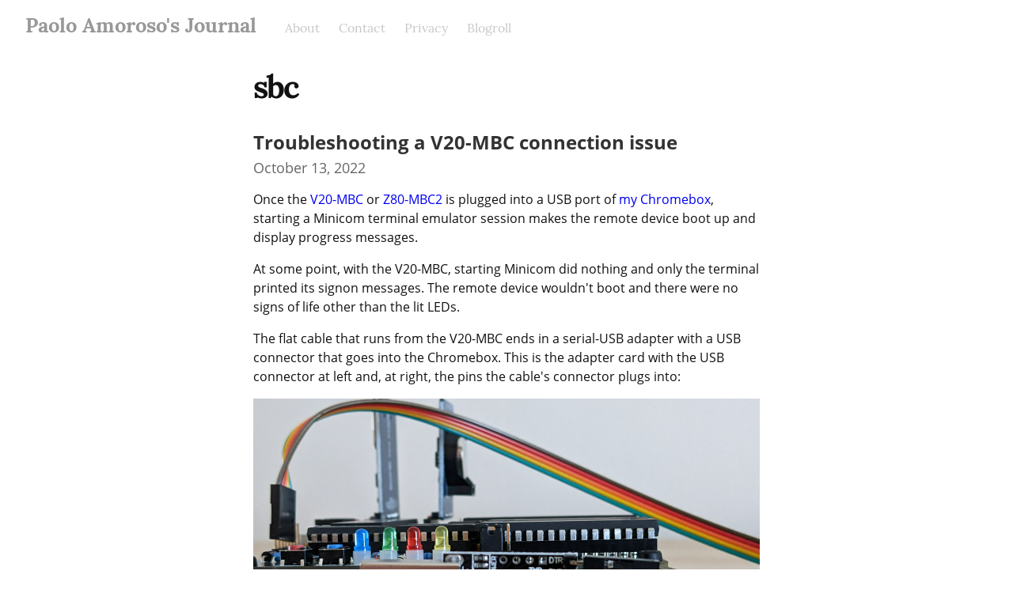

--- FILE ---
content_type: text/html; charset=utf-8
request_url: https://journal.paoloamoroso.com/tag:sbc
body_size: 41113
content:
<!DOCTYPE HTML>
<html>
	<head prefix="og: http://ogp.me/ns# article: http://ogp.me/ns/article#">
		<meta charset="utf-8">

		<title>sbc &mdash; Paolo Amoroso&#39;s Journal</title>
		
		<link rel="stylesheet" type="text/css" href="https://cdn.writeas.net/css/write.4fd8681726b68760e79b7.css" />
		<link rel="shortcut icon" href="https://i.snap.as/68i8povn.jpg" />
		<link rel="alternate" type="application/rss+xml" title="sbc posts on Paolo Amoroso&#39;s Journal" href="https://journal.paoloamoroso.com/tag:sbc/feed/" />
		<meta name="viewport" content="width=device-width, initial-scale=1.0" />
		<link rel="canonical" href="https://journal.paoloamoroso.com/tag:sbc" />
		
		<link rel="next" href="/tag:sbc/page/2">
		<meta name="generator" content="Write.as">
		<meta name="title" content="sbc &mdash; Paolo Amoroso&#39;s Journal">
		<meta name="description" content="sbc posts on Paolo Amoroso&#39;s Journal">
		
		<meta name="application-name" content="Write.as">
		<meta name="application-url" content="https://write.as">
		<meta name="twitter:label1" value="Views">
		<meta name="twitter:data1" value="55,114">
		<meta itemprop="name" content="Paolo Amoroso&#39;s Journal">
		<meta itemprop="description" content="sbc posts on Paolo Amoroso&#39;s Journal">
		<meta name="twitter:card" content="summary">
		<meta name="twitter:site" content="@writeas__">
		<meta name="twitter:description" content="sbc posts on Paolo Amoroso&#39;s Journal">
		<meta name="twitter:title" content="sbc &mdash; Paolo Amoroso&#39;s Journal">
		<meta property="og:title" content="sbc &mdash; Paolo Amoroso&#39;s Journal" />
		<meta property="og:site_name" content="Paolo Amoroso&#39;s Journal" />
		<meta property="og:type" content="article" />
		<meta property="og:url" content="https://journal.paoloamoroso.com/tag:sbc" />
        
		<style type="text/css">article pre code {
    white-space: pre !important;
}
article pre {
    overflow-x: auto; /* Originally was "scroll" */
}

body footer nav {display:none}

body#collection #wrapper ul + h2, body#subpage #wrapper ul + h2 {
    /* Vertical spacing fix: https://discuss.write.as/t/incorrect-vertical-spacing-when-post-is-on-the-blogs-home-page/7066 */
    margin-top: 1em;
}
</style>
		
			
<script type="text/x-mathjax-config">
  MathJax.Hub.Config({
    extensions: ["tex2jax.js"],
    jax: ["input/TeX", "output/HTML-CSS"],
    tex2jax: {
      inlineMath: [ ['$','$'], ["\\(","\\)"] ],
      displayMath: [ ['$$','$$'], ["\\[","\\]"] ],
      processEscapes: true
    },
    "HTML-CSS": { fonts: ["TeX"] }
  });
</script>
<script type="text/javascript" src="https://cdn.writeas.net/js/mathjax/tex-svg-full.js" async></script>

		

	</head>
	<body id="subpage">
		
		<div id="overlay"></div>

		<header>
		<h1 dir="auto" id="blog-title"><a href="/" class="h-card p-author">Paolo Amoroso&#39;s Journal</a></h1>
			<nav>
				
				<a class="pinned" href="https://journal.paoloamoroso.com/about">About</a><a class="pinned" href="https://journal.paoloamoroso.com/contact">Contact</a><a class="pinned" href="https://journal.paoloamoroso.com/privacy">Privacy</a><a class="pinned" href="https://journal.paoloamoroso.com/blogroll">Blogroll</a>
				
			</nav>
		</header>
		
		<section id="wrapper" itemscope itemtype="http://schema.org/Blog">
			<h1>sbc</h1>
			
<article id="post-jvm7wvm8unzgvq39" class="sans h-entry" itemscope itemtype="http://schema.org/BlogPosting">
	
	<h2 class="post-title" itemprop="name" class="p-name"><a href="https://journal.paoloamoroso.com/troubleshooting-a-v20-mbc-connection-issue" itemprop="url" class="u-url">Troubleshooting a V20-MBC connection issue</a>
		
	</h2>
	
	<time class="dt-published" datetime="2022-10-13T13:40:20Z" pubdate itemprop="datePublished" content="2022-10-13 13:40:20 &#43;0000 UTC">October 13, 2022</time>


<div lang="en" dir="ltr" class="book e-content"><p>Once the <a href="https://journal.paoloamoroso.com/tag:v20mbc">V20-MBC</a> or <a href="https://journal.paoloamoroso.com/tag:z80mbc2">Z80-MBC2</a> is plugged into a USB port of <a href="https://journal.paoloamoroso.com/why-i-use-a-chromebox">my Chromebox</a>, starting a Minicom terminal emulator session makes the remote device boot up and display progress messages.</p>

<p>At some point, with the V20-MBC, starting Minicom did nothing and only the terminal printed its signon messages. The remote device wouldn&#39;t boot and there were no signs of life other than the lit LEDs.</p>

<p>The flat cable that runs from the V20-MBC ends in a serial-USB adapter with a USB connector that goes into the Chromebox. This is the adapter card with the USB connector at left and, at right, the pins the cable&#39;s connector plugs into:</p>

<p><a href="https://i.snap.as/4Dv1fb8Z.jpg"><img src="https://i.snap.as/4Dv1fb8Z.jpg" alt="Serial-USB adapter of the V20-MBC Nec V20 homebrew computer."/></a></p>

<p>To troubleshoot the issue I unplugged the USB connector from the Chromebox, which is when the cable&#39;s connector came out from the pins. That made clear the issue was a loose plug. Plugging the adapter back into the cable, reconnecting to the Chromebox, and starting Minicom made the V20-MBC automatically boot up as usual.</p>

<p><a href="https://journal.paoloamoroso.com/tag:v20mbc" class="hashtag"><span>#</span><span class="p-category">v20mbc</span></a> <a href="https://journal.paoloamoroso.com/tag:sbc" class="hashtag"><span>#</span><span class="p-category">sbc</span></a></p>

<p><a href="https://remark.as/p/journal.paoloamoroso.com/troubleshooting-a-v20-mbc-connection-issue">Discuss...</a>
<a href="mailto:info@paoloamoroso.com?subject=Reply%20to%20Paolo%20Amoroso%27s%20Journal">Email</a> | Reply <a href="/@/amoroso@oldbytes.space" class="u-url mention">@<span>amoroso@oldbytes.space</span></a></p>


</div></article><article id="post-r7x0ra7cjroaa9v9" class="sans h-entry" itemscope itemtype="http://schema.org/BlogPosting">
	
	<h2 class="post-title" itemprop="name" class="p-name"><a href="https://journal.paoloamoroso.com/files-left-out-of-v20-mbc-and-z80-mbc2" itemprop="url" class="u-url">Files left out of the V20-MBC and Z80-MBC2</a>
		
	</h2>
	
	<time class="dt-published" datetime="2022-10-09T15:53:54Z" pubdate itemprop="datePublished" content="2022-10-09 15:53:54 &#43;0000 UTC">October 9, 2022</time>


<div lang="en" dir="ltr" class="book e-content"><p>Just4Fun, the maker of the <a href="https://journal.paoloamoroso.com/tag:z80mbc2">Z80-MBC2</a> and <a href="https://journal.paoloamoroso.com/tag:v20mbc">V20-MBC</a> homebrew computers, clarfied to me the <a href="https://journal.paoloamoroso.com/v20-mbc-homebrew-computer-first-impressions">absence of some files</a> is intentional.</p>

<p>Under CP/M-86, the <code>TOD.CMD</code> command for displaying and changing the date and time was left out because, on the V20-MBC, the date can be changed only from the boot and configuration menu. <code>ASSIGN.CMD</code>, a command for assigning physical to logical devices, is specific to the CP/M-86 version for the IBM PC and hence redundant on the V20-MBC.</p>

<p>Just4Fun doesn&#39;t recall exactly, but the absence of the Turbo Pascal sample <code>.PAS</code> files on the Z80-MBC2 is likely a consequence of the development process, possibly an early mass storage space constraint.</p>

<p><a href="https://journal.paoloamoroso.com/tag:v20mbc" class="hashtag"><span>#</span><span class="p-category">v20mbc</span></a> <a href="https://journal.paoloamoroso.com/tag:z80mbc2" class="hashtag"><span>#</span><span class="p-category">z80mbc2</span></a> <a href="https://journal.paoloamoroso.com/tag:sbc" class="hashtag"><span>#</span><span class="p-category">sbc</span></a></p>

<p><a href="https://remark.as/p/journal.paoloamoroso.com/files-left-out-of-v20-mbc-and-z80-mbc2">Discuss...</a>
<a href="mailto:info@paoloamoroso.com?subject=Reply%20to%20Paolo%20Amoroso%27s%20Journal">Email</a> | Reply <a href="/@/amoroso@oldbytes.space" class="u-url mention">@<span>amoroso@oldbytes.space</span></a></p>


</div></article><article id="post-me3nctdfu3i8np3f" class="sans h-entry" itemscope itemtype="http://schema.org/BlogPosting">
	
	<h2 class="post-title" itemprop="name" class="p-name"><a href="https://journal.paoloamoroso.com/v20-mbc-homebrew-computer-first-impressions" itemprop="url" class="u-url">V20-MBC homebrew computer: first impressions</a>
		
	</h2>
	
	<time class="dt-published" datetime="2022-10-07T15:46:10Z" pubdate itemprop="datePublished" content="2022-10-07 15:46:10 &#43;0000 UTC">October 7, 2022</time>


<div lang="en" dir="ltr" class="book e-content"><p>The <a href="https://journal.paoloamoroso.com/tag:v20mbc">V20-MBC</a> homebrew computer I <a href="https://journal.paoloamoroso.com/im-getting-a-v20-mbc-homebrew-computer">ordered</a> finally arrived and I started checking it out.</p>

<p>The V20-MBC is a single-board computer by the same maker of the <a href="https://journal.paoloamoroso.com/tag:z80mbc2">Z80-MBC2</a>. Most of the design is common to both. However, unlike the Z80-MBC2, instead of a Z80 the V20-MBC has a Nec V20 chip that implements the instruction sets of the Intel 8080, which runs CP/M-80 2.2 on the V20-MBC, and the Intel 8088 with CP/M-86 1.1.</p>

<p>I got a V20-MBC Black Edition. It&#39;s a version of the V20-MBC with higher quality parts and a black PCB that, along with most of the other components also black, makes for a slick look:</p>

<p><a href="https://i.snap.as/z23n7UXl.jpg"><img src="https://i.snap.as/z23n7UXl.jpg" alt="V20-MBC homebrew computer."/></a></p>

<p>I already love the device. These notes are my early impressions, but I&#39;ll continue <a href="https://journal.paoloamoroso.com/tag:v20mbc">sharing my experience with the V20-MBC</a>.</p>

<h2 id="hardware" id="hardware">Hardware</h2>

<p>Both homebrew computers have similar size and layout and are accessed the same way, i.e. with a terminal emulator running on a desktop computer, a <a href="https://journal.paoloamoroso.com/why-i-use-a-chromebox">Chromebox</a> in my case, connected via a USB serial line. Here is the setup, with the Chromebox at the top:</p>

<p><a href="https://i.snap.as/gb7SoZJj.jpg"><img src="https://i.snap.as/gb7SoZJj.jpg" alt="V20-MBC homebrew computer connected to a Chromebox."/></a></p>

<p>The performance of the 8088 of the Nec V20 under CP/M-86 is noticeably better than the Z80-based Z80-MBC2. I estimate CP/M-86 software on the V20-MBC is 2-3X as fast as CP/M-80 programs on the Z80-MBC2.</p>

<h2 id="software" id="software">Software</h2>

<p>The V20-MBC is operated the same way as the Z80-MBC2, except for a couple of differences.</p>

<p>To account for the two CPUs, the boot and configuration menu duplicates the entries that load executable code. This is the menu in a Minicom terminal emulator session under Crostini Linux on the Chromebox:</p>

<p><a href="https://i.snap.as/AQB1mgPj.png"><img src="https://i.snap.as/AQB1mgPj.png" alt="V20-MBC boot and configuration menu."/></a></p>

<p>There are two options for uploading an executable in Intel HEX format to run on the bare hardware with no operating system, <code>iLoad</code> for 8086 code and <code>iLoad-80</code> for Intel 8080 code. Similarly, <code>Autoboot</code> automatically boots a designated 8086 binary, <code>Autoboot-80</code> an 8080 one.</p>

<p>Although I never used CP/M-86 before, thanks to my prior experience with CP/M-80 the 16-bit operating system looks familiar and I already feel productive. Aside from the additional transient commands of CP/M-86, the only major difference is executable program files have the <code>.CMD</code> extension instead of <code>.COM</code> as on CP/M-80. This screenshot of the <code>A:</code> drive directory shows the extensions:</p>

<p><a href="https://i.snap.as/SCldM0KC.png"><img src="https://i.snap.as/SCldM0KC.png" alt="CP/M-86 session on a V20-MBC homebrew computer."/></a></p>

<h2 id="issues" id="issues">Issues</h2>

<p>A quick check reveals some CP/M-86 files are missing, such as the <code>TOD.CMD</code> and <code>ASSIGN.CMD</code> transient commands. This is not unexpected as the Z80-MBC2 is also missing some files, e.g. <code>STAT.COM</code> and the Turbo Pascal sample <code>.PAS</code> sources. No big deal, it&#39;s easy to find and download suitable replacements.</p>

<p><a href="https://journal.paoloamoroso.com/tag:v20mbc" class="hashtag"><span>#</span><span class="p-category">v20mbc</span></a> <a href="https://journal.paoloamoroso.com/tag:sbc" class="hashtag"><span>#</span><span class="p-category">sbc</span></a> <a href="https://journal.paoloamoroso.com/tag:retrocomputing" class="hashtag"><span>#</span><span class="p-category">retrocomputing</span></a></p>

<p><a href="https://remark.as/p/journal.paoloamoroso.com/v20-mbc-homebrew-computer-first-impressions">Discuss...</a>
<a href="mailto:info@paoloamoroso.com?subject=Reply%20to%20Paolo%20Amoroso%27s%20Journal">Email</a> | Reply <a href="/@/amoroso@oldbytes.space" class="u-url mention">@<span>amoroso@oldbytes.space</span></a></p>


</div></article><article id="post-49e8dc3zakdu6cup" class="sans h-entry" itemscope itemtype="http://schema.org/BlogPosting">
	
	<h2 class="post-title" itemprop="name" class="p-name"><a href="https://journal.paoloamoroso.com/im-getting-a-v20-mbc-homebrew-computer" itemprop="url" class="u-url">I&#39;m getting a V20-MBC homebrew computer</a>
		
	</h2>
	
	<time class="dt-published" datetime="2022-09-27T15:44:24Z" pubdate itemprop="datePublished" content="2022-09-27 15:44:24 &#43;0000 UTC">September 27, 2022</time>


<div lang="en" dir="ltr" class="book e-content"><p>I couldn&#39;t resist. I <a href="https://shop.mcjohn.it/en/diy-kit/89-237-kit-v20-mbc-black-edition.html#/13-kit-assembled/16-ram-1024_kb">ordered</a> an assembled <a href="https://hackaday.io/project/170924-v20-mbc-a-v20-8088-8080-cpu-homebrew-computer">V20-MBC</a> Black Edition kit with 1 MB RAM, a homebrew computer by the same prolific maker of the <a href="https://journal.paoloamoroso.com/tag:z80mbc2">Z80-MBC2</a>. The devices share the same design, except instead of a Z80 like the Z80-MBC2 the V20-MBC features a Nec V20 bundling the 8088 and 8080 CPUs.</p>

<p>It&#39;s exactly what I needed, the perfect match for running my Assembly code on actual hardware and a complement to the Z80-MBC2.</p>

<p><a href="https://journal.paoloamoroso.com/tag:suite8080">Suite8080</a>, my suite of Intel 8080 Assembly cross-development tools, includes the assembler I use for my 8080 programs executed on the Z80-MBC2 under CP/M-80, and now also on the V20-MBC as native 8080 code. I also set up an <a href="https://journal.paoloamoroso.com/setting-up-an-ms-dos-emulation-and-development-environment">x86 Assembly cross-development environment</a> to create 8086 code that will run on the V20-MBC under CP/M-86. And, of course, the Z80-MBC2 lets me run Z80-specific projects.</p>

<p>The shipping is on its way to me, I&#39;ll share <a href="https://journal.paoloamoroso.com/tag:v20mbc">my experience with the V20-MBC</a>.</p>

<p><a href="https://journal.paoloamoroso.com/tag:v20mbc" class="hashtag"><span>#</span><span class="p-category">v20mbc</span></a> <a href="https://journal.paoloamoroso.com/tag:retrocomputing" class="hashtag"><span>#</span><span class="p-category">retrocomputing</span></a> <a href="https://journal.paoloamoroso.com/tag:sbc" class="hashtag"><span>#</span><span class="p-category">sbc</span></a> <a href="https://journal.paoloamoroso.com/tag:x86" class="hashtag"><span>#</span><span class="p-category">x86</span></a></p>

<p><a href="https://remark.as/p/journal.paoloamoroso.com/im-getting-a-v20-mbc-homebrew-computer">Discuss...</a>
<a href="mailto:info@paoloamoroso.com?subject=Reply%20to%20Paolo%20Amoroso%27s%20Journal">Email</a> | Reply <a href="/@/amoroso@oldbytes.space" class="u-url mention">@<span>amoroso@oldbytes.space</span></a></p>


</div></article><article id="post-p19qzui393qyhc8f" class="sans h-entry" itemscope itemtype="http://schema.org/BlogPosting">
	
	<h2 class="post-title" itemprop="name" class="p-name"><a href="https://journal.paoloamoroso.com/a-quick-look-at-ucsd-p-system-on-the-z80-mbc2" itemprop="url" class="u-url">A quick look at UCSD p-System on the Z80-MBC2</a>
		
	</h2>
	
	<time class="dt-published" datetime="2022-09-26T15:51:24Z" pubdate itemprop="datePublished" content="2022-09-26 15:51:24 &#43;0000 UTC">September 26, 2022</time>


<div lang="en" dir="ltr" class="book e-content"><p>The <a href="https://journal.paoloamoroso.com/tag:z80mbc2">Z80-MBC2</a> homebrew Z80 computer is a living retrocomputing museum that runs early microcomputer operating systems such as CP/M, QP/M, and UCSD p-System. Since the latter is the one I know least, I explore it with the Z80-MBC2.</p>

<p>On UCSD p-System the user runs programs and manages the system through a series of hierarchical menus, unlike the command interpreters of other operating systems. Navigating the menus down the hierarchy is easy, but sometimes I&#39;m not sure how to get up one level. Pressing the <code>Q</code> key works most of the times, but occasionally nothing happens and I get stuck.</p>

<p>Running UCSD p-System gives a sense of how slow the output is on serial terminals. For example, a demo program to plot an ASCII sine wave takes almost 20 seconds over a 115200 bps serial line to the 8 MHz Z80-MBC2.</p>

<p>It&#39;s best demonstrated by <a href="https://www.youtube.com/watch?v=liuKNrMC4bo">a screencast</a> I recorded, which shows the output as well as the menus. In the video the Z80-MBC2 runs in a Minicom terminal emulator session under Crostini Linux on <a href="https://journal.paoloamoroso.com/why-i-use-a-chromebox">my Chromebox</a>.</p>

<p><a href="https://journal.paoloamoroso.com/tag:z80mbc2" class="hashtag"><span>#</span><span class="p-category">z80mbc2</span></a> <a href="https://journal.paoloamoroso.com/tag:retrocomputing" class="hashtag"><span>#</span><span class="p-category">retrocomputing</span></a> <a href="https://journal.paoloamoroso.com/tag:sbc" class="hashtag"><span>#</span><span class="p-category">sbc</span></a></p>

<p><a href="https://remark.as/p/journal.paoloamoroso.com/a-quick-look-at-ucsd-p-system-on-the-z80-mbc2">Discuss...</a>
<a href="mailto:info@paoloamoroso.com?subject=Reply%20to%20Paolo%20Amoroso%27s%20Journal">Email</a> | Reply <a href="/@/amoroso@oldbytes.space" class="u-url mention">@<span>amoroso@oldbytes.space</span></a></p>


</div></article><article id="post-hnbm1vg1k7ww0dkm" class="sans h-entry" itemscope itemtype="http://schema.org/BlogPosting">
	
	<h2 class="post-title" itemprop="name" class="p-name"><a href="https://journal.paoloamoroso.com/testing-hex-file-upload-to-the-z80-mbc2" itemprop="url" class="u-url">Testing HEX file upload to the Z80-MBC2</a>
		
	</h2>
	
	<time class="dt-published" datetime="2022-09-01T13:16:29Z" pubdate itemprop="datePublished" content="2022-09-01 13:16:29 &#43;0000 UTC">September 1, 2022</time>


<div lang="en" dir="ltr" class="book e-content"><p>One of the <a href="https://journal.paoloamoroso.com/tag:Z80MBC2">Z80-MBC2</a> boot menu options, iLoad, allows uploading an executable program in Intel HEX format. This is cool because it enables running code on the bare metal with no operating system, such as a resident monitor or software that directly accesses the hardware.</p>

<p>To test iLoad I uploaded and run a demo to the Z80-MBC2, a Z80 Assembly program that prints a message to the console and blinks the board&#39;s User LED.</p>

<p>The source file, <code>Blink demo Z80-MBC2.asm</code>, is included in the <a href="https://cdn.hackaday.io/files/1599736844284832/SD-S220718-R240620-v1.zip">sources  of the Z80-MBC2 firmware</a> in directory <code>src</code>. I assembled the program with the <a href="https://k1.spdns.de/Develop/Projects/zasm/Distributions">zasm</a> Z80 assembler and converted it to HEX format with the <code>bin2hex</code> tool that comes with the <a href="https://www.autometer.de/unix4fun/z80pack">z80pack</a> Z80 emulator.</p>

<p>The screenshot shows the steps for uploading the demo to the Z80-MBC2 and running it. It&#39;s a Minicom session under Crostini Linux on my Chromebox.</p>

<p><a href="https://i.snap.as/L5rpiwIO.png"><img src="https://i.snap.as/L5rpiwIO.png" alt="Uploading a program in Intel HEX format to the Z80-MBC2."/></a></p>

<p>First off, I brought up the Z80-MBC2 boot menu. After selecting the iLoad option, the Z80-MBC2 waited for the file transfer to start.</p>

<p>Next, in Minicom I executed the <code>Paste file</code> command (activated by the <code>Ctrl+A Y</code> keystroke), which reads an ASCII file and sends its contents as if it were typed in, and selected the program file <code>blink.hex</code>. A few seconds later the message <code>Z80-MBC2 User led blink demo running...</code> appeared on the console and the board&#39;s User led started blinking.</p>

<p>I completed the process successfully only after tweaking the transmission parameters.</p>

<p>The Z80-MBC2 developer <a href="https://hackaday.io/project/159973-z80-mbc2-a-4-ics-homebrew-z80-computer/details">notes</a> the board&#39;s serial port can&#39;t handle high-speed data transfers, and advises to set a 50-90 ms newline transmission delay in the settings of the terminal emulator used for the transfer.</p>

<p>In Minicon I set the delay with the <code>Newline Tx delay</code> (<code>Ctrl+A T D</code>) option. But with my setup iLoad transfers abort even with delays up to 150 ms, causing the Z80-MBC2 to display a checksum error and halt.</p>

<p>To overcome the issue I set a character transmission delay of at least 5 ms with the <code>Character Tx delay</code> option (<code>Ctrl+a T F</code>).</p>

<p><a href="https://journal.paoloamoroso.com/tag:z80mbc2" class="hashtag"><span>#</span><span class="p-category">z80mbc2</span></a> <a href="https://journal.paoloamoroso.com/tag:z80" class="hashtag"><span>#</span><span class="p-category">z80</span></a> <a href="https://journal.paoloamoroso.com/tag:sbc" class="hashtag"><span>#</span><span class="p-category">sbc</span></a></p>

<p><a href="https://remark.as/p/journal.paoloamoroso.com/testing-hex-file-upload-to-the-z80-mbc2">Discuss...</a>
<a href="mailto:info@paoloamoroso.com?subject=Reply%20to%20Paolo%20Amoroso%27s%20Journal">Email</a> | Reply <a href="/@/amoroso@oldbytes.space" class="u-url mention">@<span>amoroso@oldbytes.space</span></a></p>


</div></article><article id="post-yfnm3mjoju5rcxm6" class="sans h-entry" itemscope itemtype="http://schema.org/BlogPosting">
	
	<h2 class="post-title" itemprop="name" class="p-name"><a href="https://journal.paoloamoroso.com/controlling-the-z80-mbc2-from-the-web" itemprop="url" class="u-url">Controlling the Z80-MBC2 from the web</a>
		
	</h2>
	
	<time class="dt-published" datetime="2022-08-17T16:03:35Z" pubdate itemprop="datePublished" content="2022-08-17 16:03:35 &#43;0000 UTC">August 17, 2022</time>


<div lang="en" dir="ltr" class="book e-content"><p>ChromeOS 104 delivered the ability to access USB serial devices from Android, an option for <a href="https://journal.paoloamoroso.com/controlling-the-z80-mbc2-from-android-on-chromeos">controlling the Z80-MBC2 computer from an Android terminal emulator</a> app.</p>

<p>I didn&#39;t realize chromeOS 104 improved the support for accessing USB serial devices also from web apps implementing the <a href="https://wicg.github.io/webusb">WebUSB API</a>. On my Chromebox, version 104 is the first that enables controlling the <a href="https://journal.paoloamoroso.com/tag:z80mbc2">Z80-MBC2</a> from the web. Here&#39;s a CP/M 3.0 session in <a href="https://googlechromelabs.github.io/serial-terminal">a serial terminal emulator web app</a>:</p>

<p><a href="https://i.snap.as/NmbKUJ0e.png"><img src="https://i.snap.as/NmbKUJ0e.png" alt="USB Web Serial terminal emulator web app running a Z80-MBC2 CP/M 3.0 session on chromeOS."/></a></p>

<p>Up to chromeOS 104, web terminals failed to connect to the Z80-MBC2 as they didn&#39;t detect the USB device. With version 104 I tested the following terminal apps, most of which work:</p>
<ul><li><a href="https://googlechromelabs.github.io/serial-terminal">serial terminal</a></li>
<li><a href="https://github.com/autodrop3d/serialTerminal.com">SerialTerminal.com</a>: works but outputs double-spaced text lines</li>
<li><a href="https://apps.tibbo.com/webterminal">Tibbo WebTerminal</a>: there&#39;s apparently no option for connecting to USB devices</li>
<li><a href="https://docs.particle.io/tools/developer-tools/usb-serial">USB Serial Debug Log</a>: doesn&#39;t detect the Z80-MBC2</li>
<li><a href="https://github.com/rafaelaroca/web-serial-terminal">web-serial-terminal</a></li></ul>

<p>These apps operate the same way. A connection button brings up a system dialog listing the serial devices, like the Z80-MBC2&#39;s CP2102 chip. Once connected, the apps behave like other terminal emulators.</p>

<p>Although useful as an additional option for controlling the Z80-MBC2 on chromeOS, these web terminals are experimental or basic apps, have limited functionality, and miss major features like XMODEM file transfer.</p>

<p><a href="https://journal.paoloamoroso.com/tag:z80mbc2" class="hashtag"><span>#</span><span class="p-category">z80mbc2</span></a> <a href="https://journal.paoloamoroso.com/tag:sbc" class="hashtag"><span>#</span><span class="p-category">sbc</span></a> <a href="https://journal.paoloamoroso.com/tag:Android" class="hashtag"><span>#</span><span class="p-category">Android</span></a> <a href="https://journal.paoloamoroso.com/tag:chromeOS" class="hashtag"><span>#</span><span class="p-category">chromeOS</span></a></p>

<p><a href="https://remark.as/p/journal.paoloamoroso.com/controlling-the-z80-mbc2-from-the-web">Discuss...</a>
<a href="mailto:info@paoloamoroso.com?subject=Reply%20to%20Paolo%20Amoroso%27s%20Journal">Email</a> | Reply <a href="/@/amoroso@oldbytes.space" class="u-url mention">@<span>amoroso@oldbytes.space</span></a></p>


</div></article><article id="post-wc2noa0t7c5uhzwd" class="sans h-entry" itemscope itemtype="http://schema.org/BlogPosting">
	
	<h2 class="post-title" itemprop="name" class="p-name"><a href="https://journal.paoloamoroso.com/controlling-the-z80-mbc2-from-android-on-chromeos" itemprop="url" class="u-url">Controlling the Z80-MBC2 from Android on chromeOS</a>
		
	</h2>
	
	<time class="dt-published" datetime="2022-08-09T16:15:10Z" pubdate itemprop="datePublished" content="2022-08-09 16:15:10 &#43;0000 UTC">August 9, 2022</time>


<div lang="en" dir="ltr" class="book e-content"><p>ChromeOS 104 landed on my Chromebox delivering a pleasant surprise, the ability to access serial USB devices from Android apps.</p>

<p>When I plugged the <a href="https://journal.paoloamoroso.com/tag:z80mbc2">Z80-MBC2</a> Z80 homebrew computer into the Chromebox under chromeOS 104, the system popped up this notification allowing me to connect the device to Android or Linux, not just Linux as before:</p>

<p><a href="https://i.snap.as/L99cS56D.png"><img src="https://i.snap.as/L99cS56D.png" alt="chromeOS notification allowing to connect a Z80-MBC2 serial USB device to Linux or Android."/></a></p>

<p>The notifcation confirms the detection of the Z80-MBC2&#39;s CP2102 chipset and says:</p>

<blockquote><p><strong>USB device detected</strong></p>

<p>Open Settings to connect CP2102 USB to UART Bridge Controller to Linux or Android apps</p>

<p>Connect to Linux            Connect to Android</p></blockquote>

<p>I had long been looking forward to accessing the Z80-MBC2 from Android. I researched a great terminal emulator app, <a href="https://play.google.com/store/apps/details?id=de.kai_morich.serial_usb_terminal">Serial USB Terminal</a>, which can connect to serial USB devices, features basic ANSI support, and can transfer files via XMODEM. Although the app runs fine on the Chromebox, I never figured how to connect to the Z80-MBC2. It turns out it wasn&#39;t possible, until chromeOS 104.</p>

<p>Selecting the notification&#39;s option to connect to Android prompts to run Serial USB Terminal, optionally setting it as the default app for Android connections.</p>

<p>I interacted a bit with the Z80-MBC2 from the Android terminal emulator and it&#39;s usable. Here&#39;s what a CP/M 3.0 session looks like in the app in landscape tablet mode, the window layout that works best with a terminal:</p>

<p><a href="https://i.snap.as/dA4dBBVN.png"><img src="https://i.snap.as/dA4dBBVN.png" alt="Serial USB Terminal Android app running a Z80-MBC2 CP/M 3.0 session on chromeOS."/></a></p>

<p>Input goes in a text field separate from the terminal output. It feels awkward on the desktop but natural on mobile devices with touch interfaces.</p>

<p>Serial USB Terminal&#39;s ANSI support seems limited or incomplete, but I haven&#39;t checked extensively.</p>

<p>I tried transferring a file via XMODEM from the terminal emulator to the Z80-MBC2 under CP/M 3.0. But, as with Crostini Linux, nothing happens and <a href="https://journal.paoloamoroso.com/a-workaround-for-sending-files-to-the-z80-mbc2">the XMODEM transfer doesn&#39;t work</a>. More experimentation may provide clues on the XMODEM issue.</p>

<p>So far I haven&#39;t played with the Z80-MBC2 much from Android, but it&#39;s great to have another option for controlling the device.</p>

<p><a href="https://journal.paoloamoroso.com/tag:z80mbc2" class="hashtag"><span>#</span><span class="p-category">z80mbc2</span></a> <a href="https://journal.paoloamoroso.com/tag:sbc" class="hashtag"><span>#</span><span class="p-category">sbc</span></a> <a href="https://journal.paoloamoroso.com/tag:Android" class="hashtag"><span>#</span><span class="p-category">Android</span></a> <a href="https://journal.paoloamoroso.com/tag:chromeOS" class="hashtag"><span>#</span><span class="p-category">chromeOS</span></a></p>

<p><a href="https://remark.as/p/journal.paoloamoroso.com/controlling-the-z80-mbc2-from-android-on-chromeos">Discuss...</a>
<a href="mailto:info@paoloamoroso.com?subject=Reply%20to%20Paolo%20Amoroso%27s%20Journal">Email</a> | Reply <a href="/@/amoroso@oldbytes.space" class="u-url mention">@<span>amoroso@oldbytes.space</span></a></p>


</div></article><article id="post-6kc2852g57ah837h" class="sans h-entry" itemscope itemtype="http://schema.org/BlogPosting">
	
	
<h2 class="post-title" itemprop="name">
	<time class="dt-published" datetime="2022-08-06T14:11:14Z" pubdate itemprop="datePublished" content="2022-08-06 14:11:14 &#43;0000 UTC"><a href="https://journal.paoloamoroso.com/on-my-chromebox-xmodem-file-transfer-from-linux-to-the-z80-mbc2-is-broken-but" itemprop="url" class="u-url">August 6, 2022</a></time>
	
</h2>


<div lang="en" dir="ltr" class="book e-content"><p>On my Chromebox, <a href="https://journal.paoloamoroso.com/a-workaround-for-sending-files-to-the-z80-mbc2">XMODEM file transfer from Linux to the Z80-MBC2 is broken</a>, but I&#39;ve been trying with every new chromeOS version just in case an update delivers a fix. So far the transfer still doesn&#39;t work with chromeOS up to 104.</p>

<p><a href="https://journal.paoloamoroso.com/tag:z80mbc2" class="hashtag"><span>#</span><span class="p-category">z80mbc2</span></a> <a href="https://journal.paoloamoroso.com/tag:sbc" class="hashtag"><span>#</span><span class="p-category">sbc</span></a> <a href="https://journal.paoloamoroso.com/tag:chromeOS" class="hashtag"><span>#</span><span class="p-category">chromeOS</span></a></p>

<p><a href="https://remark.as/p/journal.paoloamoroso.com/on-my-chromebox-xmodem-file-transfer-from-linux-to-the-z80-mbc2-is-broken-but">Discuss...</a>
<a href="mailto:info@paoloamoroso.com?subject=Reply%20to%20Paolo%20Amoroso%27s%20Journal">Email</a> | Reply <a href="/@/amoroso@oldbytes.space" class="u-url mention">@<span>amoroso@oldbytes.space</span></a></p>


</div></article><article id="post-o1fn7ozes2hvpzyi" class="sans h-entry" itemscope itemtype="http://schema.org/BlogPosting">
	
	<h2 class="post-title" itemprop="name" class="p-name"><a href="https://journal.paoloamoroso.com/z80-mbc2-documentation-resources" itemprop="url" class="u-url">Z80-MBC2 documentation resources</a>
		
	</h2>
	
	<time class="dt-published" datetime="2022-07-11T16:06:56Z" pubdate itemprop="datePublished" content="2022-07-11 16:06:56 &#43;0000 UTC">July 11, 2022</time>


<div lang="en" dir="ltr" class="book e-content"><p>Exploring the <a href="https://journal.paoloamoroso.com/tag:z80mbc2">Z80-MBC2</a> is a required learning step for the adventurous hobbyists and electronic enthusiasts who use this Z80 homebrew computer, to whom it&#39;s aimed.</p>

<p>The device comes only with schematics, source code, and a few brochures. However, despite the lack of an official manual, there is a lot of information on the Z80-MBC2 scattered across a number of websites. Put together, this content makes for a solid starting point for further exploration.</p>

<p>In my own journey I&#39;m collecting these resources, which I share here in the hope they will help you get started. I&#39;ll update the post with more as I discover them.</p>

<h2 id="features-and-operation" id="features-and-operation">Features and operation</h2>

<p>The closest thing to a manual is the <a href="https://github.com/DarS007/Z80-MBC2_guide">Z80-MBC2 guide</a> by DarS007, a user who compiled an unofficual user guide. It consists of original notes and snippets from other sources organized into an architectural overview, software information, and tips.</p>

<p>The Z80-MBC2 developer Just4Fun published most of the available information on <a href="https://hackaday.io/project/159973-z80-mbc2-a-4-ics-homebrew-z80-computer">the project&#39;s Hackaday page</a>. <em>All</em> its sections are well worth reading in full, particularly Details and Logs. Section Discussion contains Z80-MBC2 user posts with interesting links and tips.</p>

<p>I also recommend the <a href="https://hackaday.io/project/19000-a-4-4ics-z80-homemade-computer-on-breadboard">project page of the Z80-MBC</a>, the Z80-MBC2 predecessor with which it shares most hardware and software features. These pages provide complementary content, i.e. the Z80-MBC page has useful information missing from the Z80-MBC2 page.</p>

<p>Just4Fun published much of the same content on <a href="https://j4f.info/z80-mbc2">his personal website</a> and has an <a href="https://www.instructables.com/An-Easy-to-Build-Real-Homemade-Computer-Z80-MBC2/">Instructables guide</a>.</p>

<p>The Z80-MBC2 user Coopzone posted some <a href="https://www.instructables.com/Z80-mbc2-Virtual-Disks-Copying-Files/">notes on managing virtual disks and files</a>. Another user blogged his <a href="https://myz80.wordpress.com">experience with assembling and using the Z80-MBC2</a>.</p>

<h2 id="operating-systems" id="operating-systems">Operating systems</h2>

<p>The Z80-MBC2 can boot a number of operating systems such as CP/M 2.2 and 3.0, as well as UCSD p-System.</p>

<p>Nearly all the existing documentation on these historical systems applies to the versions that ship with the Z80-MBC2. The same goes with the application software for these operating systems that&#39;s preinstalled on the Z80-MBC2, for example WordStar and Turbo Pascal.</p>

<p>Some of these operating systems and programs are less known. Refer to the official <a href="https://www.microcodeconsulting.com/z80/qpm.htm">QP/M</a> and <a href="https://incoherency.co.uk/collapseos/hw/z80/z80mbc2.txt.html">Collapse OS</a> official websites for documentation on Q/PM 2.71 and Collapse OS, bootable from the Z80-MBC2.</p>

<p>As for lesser known application software, see the documentation of the <a href="https://sites.google.com/site/vdeeditor/Home">VDE text editor</a> on which the CP/M ZDE16 editor that comes with the Z80-MBC2 is based.</p>

<h2 id="programming-languages" id="programming-languages">Programming languages</h2>

<p>Along with the operating systems, the Z80-MBC2 firmware can boot a couple of programming language interpreters like the BASIC and Forth systems in the ROMs of typical 1980s microcomputers.</p>

<p>The Z80-MBC2 ships with a Nascom BASIC implementation modified by Grant Searles. See the <a href="http://www.nascomhomepage.com/pdf/Basic.pdf">Nascom BASIC</a> documentation.</p>

<h2 id="development-tools" id="development-tools">Development tools</h2>

<p>In addition to using the supplied software, it&#39;s fun to program the Z80-MBC2 in C or Assembly. The project sites of the major compilers and development tools usable for the Z80-MBC2 usually provide documentation:</p>
<ul><li><a href="http://sdcc.sourceforge.net">SDCC</a>: a C compiler and assembler</li>
<li><a href="https://gist.github.com/Konamiman/af5645b9998c802753023cf1be8a2970">SDCC – Interfacing with Z80 assembler code</a>: information on calling Z80 Assembly from C with SDCC</li>
<li><a href="https://github.com/SupraJames/z80-mbc2">z80-mbc2</a>: the Assembly source of this memory test tool and a resident monitor has details on the Z80-MBC2 internals and I/O</li></ul>

<p><a href="https://journal.paoloamoroso.com/tag:z80mbc2" class="hashtag"><span>#</span><span class="p-category">z80mbc2</span></a> <a href="https://journal.paoloamoroso.com/tag:sbc" class="hashtag"><span>#</span><span class="p-category">sbc</span></a> <a href="https://journal.paoloamoroso.com/tag:retrocomputing" class="hashtag"><span>#</span><span class="p-category">retrocomputing</span></a></p>

<p><a href="https://remark.as/p/journal.paoloamoroso.com/z80-mbc2-documentation-resources">Discuss...</a>
<a href="mailto:info@paoloamoroso.com?subject=Reply%20to%20Paolo%20Amoroso%27s%20Journal">Email</a> | Reply <a href="/@/amoroso@oldbytes.space" class="u-url mention">@<span>amoroso@oldbytes.space</span></a></p>


</div></article>


		<nav id="paging" class="content-container clearfix">
			
				<a href="/tag:sbc/page/2">&#8672; Older</a>
				
			
		</nav>
		</section>

		
		<footer dir="ltr"><hr><nav><p style="font-size: 0.9em">published with <a class="home pubd" href="https://write.as/?f=footer-blog-post">write.as</a></p></nav></footer>
		

        <noscript><p><img src="https://analytics.write.as/piwik.php?idsite=16" style="border:0;" alt="" /></p></noscript>
	</body>
	
	
		
		
	
	
	<script src="https://cdn.writeas.net/js/localdate.js" integrity="sha384-2h0jAAXW06POyeBB2kpmJH+tWBF2mCWnv4DucLFRZXs+D8NX/MjGV7C/aCC2Ywki" crossorigin="anonymous"></script>
	
<script>
  
  addEventListener('DOMContentLoaded', function () {
    var hlbaseUri = "https:\/\/cdn.writeas.net/js/";
    var lb = document.querySelectorAll("code[class^='language-']");

    
    var aliasmap = {
      "elisp"      : "lisp",
      "emacs-lisp" : "lisp",
      "c"          : "cpp",
      "cc"         : "cpp",
      "h"          : "cpp",
      "c++"        : "cpp",
      "h++"        : "cpp",
      "hpp"        : "cpp",
      "hh"         : "cpp",
      "hxx"        : "cpp",
      "cxx"        : "cpp",
      "sh"         : "bash",
      "js"         : "javascript",
      "jsx"        : "javascript",
      "html"       : "xml"
    };

    
    function highlight(nodes) {
      for (i=0; i < nodes.length; i++) {
        hljs.highlightBlock(nodes[i]);
      }
    }

    
    function loadLanguages(uris, callback) {
      uris.forEach(function(uri) {
        var sc = document.createElement('script');
        sc.src = uri;
        sc.async = false; 
        
        if (uris.indexOf(uri) == uris.length-1) {
          
          
          
          sc.onload = callback;
          sc.onerror = callback;
        }
        document.head.appendChild(sc);
      });
    }

    
    if (lb.length > 0) {
      
      var st = document.createElement('link');
      st.rel = "stylesheet";
      st.href = "https:\/\/cdn.writeas.net/css/lib/atom-one-light.min.css";
      document.head.appendChild(st);

      
      var jss = [hlbaseUri + "highlight.min.js"];
      
      for (i=0; i < lb.length; i++) {
        lang = lb[i].className.replace('language-','').toLowerCase();
        
        if (aliasmap[lang]) lang = aliasmap[lang];
        lurl = hlbaseUri + "highlightjs/" + lang + ".min.js";
        if (!jss.includes(lurl)) {
          jss.push(lurl);
        }
      }
      
      loadLanguages(jss, () => {highlight(lb)});
    }
  });
</script>

	<script type="text/javascript">


	
	try { 
	  var _paq = _paq || [];
	  _paq.push(['trackPageView']);
	  _paq.push(['enableLinkTracking']);
	  _paq.push(['enableHeartBeatTimer']);
	  (function() {
		var u="https://analytics.write.as/";
		_paq.push(['setTrackerUrl', u+'piwik.php']);
		_paq.push(['setSiteId', 16]);
		var d=document, g=d.createElement('script'), s=d.getElementsByTagName('script')[0];
		g.type='text/javascript'; g.async=true; g.defer=true; g.src=u+'piwik.js'; s.parentNode.insertBefore(g,s);
	  })();
	} catch (e) {   }
	
	try { 
	  WebFontConfig = {
		custom: { families: [ 'Lora:400,700:latin', 'Open+Sans:400,700:latin' ], urls: [ 'https:\/\/cdn.writeas.net/css/fonts.4ce1882.css' ] }
	  };
	  (function() {
		var wf = document.createElement('script');
		wf.src = 'https:\/\/cdn.writeas.net/js/webfont.js';
		wf.type = 'text/javascript';
		wf.async = 'true';
		var s = document.getElementsByTagName('script')[0];
		s.parentNode.insertBefore(wf, s);
	  })();
	} catch (e) {   }
	</script>
</html>